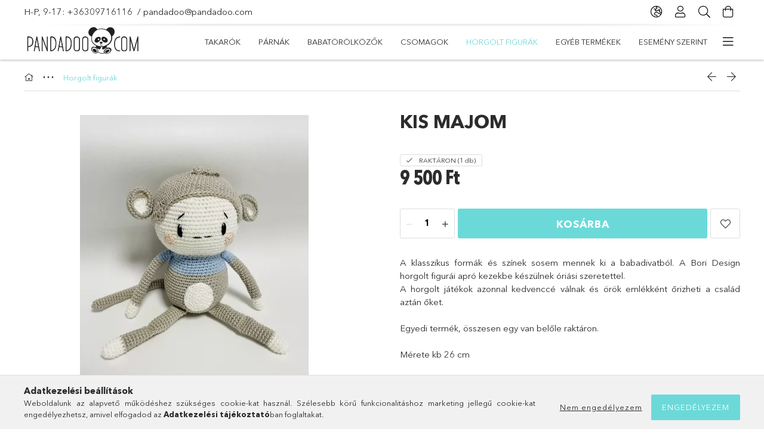

--- FILE ---
content_type: text/html; charset=UTF-8
request_url: https://pandadoo.com/Kis-majom
body_size: 20317
content:
<!DOCTYPE html>
<html lang="hu">
<head>
    <meta charset="utf-8">
<meta name="description" content="Kis majom, A klasszikus formák és színek sosem mennek ki a babadivatból. A Bori Design horgolt figurái apró kezekbe készülnek óriási szeretettel. A horgolt játé">
<meta name="robots" content="index, follow">
<meta http-equiv="X-UA-Compatible" content="IE=Edge">
<meta property="og:site_name" content="Pandadoo" />
<meta property="og:title" content="Kis majom - Névre szóló takaró babáknak, felnőtteknek - Pand">
<meta property="og:description" content="Kis majom, A klasszikus formák és színek sosem mennek ki a babadivatból. A Bori Design horgolt figurái apró kezekbe készülnek óriási szeretettel. A horgolt játé">
<meta property="og:type" content="product">
<meta property="og:url" content="https://pandadoo.com/Kis-majom">
<meta property="og:image" content="https://pandadoo.com/img/90500/H-kismajom/H-kismajom.webp">
<meta name="facebook-domain-verification" content="19s8vqez61nzjzajfhilhlm112xx8z">
<meta name="google-site-verification" content="W11hmfKbHXc9FZTowGEAKOdLyvV5MB4">
<meta name="theme-color" content="#6cd9d9">
<meta name="msapplication-TileColor" content="#6cd9d9">
<meta name="mobile-web-app-capable" content="yes">
<meta name="apple-mobile-web-app-capable" content="yes">
<meta name="MobileOptimized" content="320">
<meta name="HandheldFriendly" content="true">

<title>Kis majom - Névre szóló takaró babáknak, felnőtteknek - Pand</title>


<script>
var service_type="shop";
var shop_url_main="https://pandadoo.com";
var actual_lang="hu";
var money_len="0";
var money_thousend=" ";
var money_dec=",";
var shop_id=90500;
var unas_design_url="https:"+"/"+"/"+"pandadoo.com"+"/"+"!common_design"+"/"+"base"+"/"+"001801"+"/";
var unas_design_code='001801';
var unas_base_design_code='1800';
var unas_design_ver=4;
var unas_design_subver=5;
var unas_shop_url='https://pandadoo.com';
var responsive="yes";
var price_nullcut_disable=1;
var config_plus=new Array();
config_plus['product_tooltip']=1;
config_plus['cart_redirect']=1;
config_plus['money_type']='Ft';
config_plus['money_type_display']='Ft';
var lang_text=new Array();

var UNAS = UNAS || {};
UNAS.shop={"base_url":'https://pandadoo.com',"domain":'pandadoo.com',"username":'pandadoo.unas.hu',"id":90500,"lang":'hu',"currency_type":'Ft',"currency_code":'HUF',"currency_rate":'1',"currency_length":0,"base_currency_length":0,"canonical_url":'https://pandadoo.com/Kis-majom'};
UNAS.design={"code":'001801',"page":'product_details'};
UNAS.api_auth="c4f8699850c1c426afc4750798d405ea";
UNAS.customer={"email":'',"id":0,"group_id":0,"without_registration":0};
UNAS.shop["category_id"]="568639";
UNAS.shop["sku"]="H-kismajom";
UNAS.shop["product_id"]="612376292";
UNAS.shop["only_private_customer_can_purchase"] = true;
 

UNAS.text = {
    "button_overlay_close": `Bezár`,
    "popup_window": `Felugró ablak`,
    "list": `lista`,
    "updating_in_progress": `frissítés folyamatban`,
    "updated": `frissítve`,
    "is_opened": `megnyitva`,
    "is_closed": `bezárva`,
    "deleted": `törölve`,
    "consent_granted": `hozzájárulás megadva`,
    "consent_rejected": `hozzájárulás elutasítva`,
    "field_is_incorrect": `mező hibás`,
    "error_title": `Hiba!`,
    "product_variants": `termék változatok`,
    "product_added_to_cart": `A termék a kosárba került`,
    "product_added_to_cart_with_qty_problem": `A termékből csak [qty_added_to_cart] [qty_unit] került kosárba`,
    "product_removed_from_cart": `A termék törölve a kosárból`,
    "reg_title_name": `Név`,
    "reg_title_company_name": `Cégnév`,
    "number_of_items_in_cart": `Kosárban lévő tételek száma`,
    "cart_is_empty": `A kosár üres`,
    "cart_updated": `A kosár frissült`
};



UNAS.text["delete_from_favourites"]= `Törlés a kedvencek közül`;
UNAS.text["add_to_favourites"]= `Kedvencekhez`;


UNAS.text["private_customer_warning"] = `A webáruházban csak magánszemélyek vásárolhatnak.`;




window.lazySizesConfig=window.lazySizesConfig || {};
window.lazySizesConfig.loadMode=1;
window.lazySizesConfig.loadHidden=false;

window.dataLayer = window.dataLayer || [];
function gtag(){dataLayer.push(arguments)};
gtag('js', new Date());
</script>

<script src="https://pandadoo.com/!common_packages/jquery/jquery-3.2.1.js?mod_time=1690980617"></script>
<script src="https://pandadoo.com/!common_packages/jquery/plugins/migrate/migrate.js?mod_time=1690980618"></script>
<script src="https://pandadoo.com/!common_packages/jquery/plugins/tippy/popper-2.4.4.min.js?mod_time=1690980618"></script>
<script src="https://pandadoo.com/!common_packages/jquery/plugins/tippy/tippy-bundle.umd.min.js?mod_time=1690980618"></script>
<script src="https://pandadoo.com/!common_packages/jquery/plugins/autocomplete/autocomplete.js?mod_time=1751445028"></script>
<script src="https://pandadoo.com/!common_packages/jquery/plugins/tools/overlay/overlay.js?mod_time=1759904162"></script>
<script src="https://pandadoo.com/!common_packages/jquery/plugins/tools/toolbox/toolbox.expose.js?mod_time=1725517055"></script>
<script src="https://pandadoo.com/!common_packages/jquery/plugins/lazysizes/lazysizes.min.js?mod_time=1690980618"></script>
<script src="https://pandadoo.com/!common_packages/jquery/plugins/lazysizes/plugins/bgset/ls.bgset.min.js?mod_time=1753261540"></script>
<script src="https://pandadoo.com/!common_packages/jquery/own/shop_common/exploded/common.js?mod_time=1764831094"></script>
<script src="https://pandadoo.com/!common_packages/jquery/own/shop_common/exploded/common_overlay.js?mod_time=1759904162"></script>
<script src="https://pandadoo.com/!common_packages/jquery/own/shop_common/exploded/common_shop_popup.js?mod_time=1759904162"></script>
<script src="https://pandadoo.com/!common_packages/jquery/own/shop_common/exploded/page_product_details.js?mod_time=1751445028"></script>
<script src="https://pandadoo.com/!common_packages/jquery/own/shop_common/exploded/function_favourites.js?mod_time=1725525526"></script>
<script src="https://pandadoo.com/!common_packages/jquery/plugins/hoverintent/hoverintent.js?mod_time=1690980618"></script>
<script src="https://pandadoo.com/!common_packages/jquery/own/shop_tooltip/shop_tooltip.js?mod_time=1759904162"></script>
<script src="https://pandadoo.com/!common_packages/jquery/plugins/responsive_menu/responsive_menu-unas.js?mod_time=1690980618"></script>
<script src="https://pandadoo.com/!common_packages/jquery/plugins/slick/slick.min.js?mod_time=1690980618"></script>
<script src="https://pandadoo.com/!common_design/base/001800/main.js?mod_time=1752056245"></script>
<script src="https://pandadoo.com/!common_packages/jquery/plugins/photoswipe/photoswipe.min.js?mod_time=1690980618"></script>
<script src="https://pandadoo.com/!common_packages/jquery/plugins/photoswipe/photoswipe-ui-default.min.js?mod_time=1690980618"></script>

<link href="https://pandadoo.com/temp/shop_90500_0bedc332990cccea201386a3f9e186ee.css?mod_time=1768820909" rel="stylesheet" type="text/css">

<link href="https://pandadoo.com/Kis-majom" rel="canonical">
<link href="https://pandadoo.com/shop_ordered/90500/design_pic/favicon.ico" rel="shortcut icon">
<script>
        var google_consent=1;
    
        gtag('consent', 'default', {
           'ad_storage': 'denied',
           'ad_user_data': 'denied',
           'ad_personalization': 'denied',
           'analytics_storage': 'denied',
           'functionality_storage': 'denied',
           'personalization_storage': 'denied',
           'security_storage': 'granted'
        });

    
        gtag('consent', 'update', {
           'ad_storage': 'denied',
           'ad_user_data': 'denied',
           'ad_personalization': 'denied',
           'analytics_storage': 'denied',
           'functionality_storage': 'denied',
           'personalization_storage': 'denied',
           'security_storage': 'granted'
        });

        </script>
    <script async src="https://www.googletagmanager.com/gtag/js?id=UA-70035946-1"></script>    <script>
    gtag('config', 'UA-70035946-1');

          gtag('config', 'G-584F6YKWJH');
                </script>
        <script>
    var google_analytics=1;

                gtag('event', 'view_item', {
              "currency": "HUF",
              "value": '9500',
              "items": [
                  {
                      "item_id": "H-kismajom",
                      "item_name": "Kis majom",
                      "item_category": "Horgolt figurák",
                      "price": '9500'
                  }
              ],
              'non_interaction': true
            });
               </script>
       <script>
        var google_ads=1;

                gtag('event','remarketing', {
            'ecomm_pagetype': 'product',
            'ecomm_prodid': ["H-kismajom"],
            'ecomm_totalvalue': 9500        });
            </script>
        <!-- Google Tag Manager -->
    <script>(function(w,d,s,l,i){w[l]=w[l]||[];w[l].push({'gtm.start':
            new Date().getTime(),event:'gtm.js'});var f=d.getElementsByTagName(s)[0],
            j=d.createElement(s),dl=l!='dataLayer'?'&l='+l:'';j.async=true;j.src=
            'https://www.googletagmanager.com/gtm.js?id='+i+dl;f.parentNode.insertBefore(j,f);
        })(window,document,'script','dataLayer','GTM-PWFCZR5L');</script>
    <!-- End Google Tag Manager -->

    
    <script>
    var facebook_pixel=1;
    /* <![CDATA[ */
        !function(f,b,e,v,n,t,s){if(f.fbq)return;n=f.fbq=function(){n.callMethod?
            n.callMethod.apply(n,arguments):n.queue.push(arguments)};if(!f._fbq)f._fbq=n;
            n.push=n;n.loaded=!0;n.version='2.0';n.queue=[];t=b.createElement(e);t.async=!0;
            t.src=v;s=b.getElementsByTagName(e)[0];s.parentNode.insertBefore(t,s)}(window,
                document,'script','//connect.facebook.net/en_US/fbevents.js');

        fbq('init', '1654514681479000');
                fbq('track', 'PageView', {}, {eventID:'PageView.aW8FdZkEoJ85ZdhKDN7cvAAAHnM'});
        
        fbq('track', 'ViewContent', {
            content_name: 'Kis majom',
            content_category: 'Horgolt figurák',
            content_ids: ['H-kismajom'],
            contents: [{'id': 'H-kismajom', 'quantity': '1'}],
            content_type: 'product',
            value: 9500,
            currency: 'HUF'
        }, {eventID:'ViewContent.aW8FdZkEoJ85ZdhKDN7cvAAAHnM'});

        
        $(document).ready(function() {
            $(document).on("addToCart", function(event, product_array){
                facebook_event('AddToCart',{
					content_name: product_array.name,
					content_category: product_array.category,
					content_ids: [product_array.sku],
					contents: [{'id': product_array.sku, 'quantity': product_array.qty}],
					content_type: 'product',
					value: product_array.price,
					currency: 'HUF'
				}, {eventID:'AddToCart.' + product_array.event_id});
            });

            $(document).on("addToFavourites", function(event, product_array){
                facebook_event('AddToWishlist', {
                    content_ids: [product_array.sku],
                    content_type: 'product'
                }, {eventID:'AddToFavourites.' + product_array.event_id});
            });
        });

    /* ]]> */
    </script>


<!-- Smartlook tracking code -->
<script>
    window.smartlook||(function(d) {
        var o=smartlook=function(){ o.api.push(arguments)},h=d.getElementsByTagName('head')[0];
        var c=d.createElement('script');o.api=new Array();c.async=true;c.type='text/javascript';
        c.charset='utf-8';c.src='https://rec.smartlook.com/recorder.js';h.appendChild(c)
    })(document);
    smartlook('init', 'ef6897b5014ad1cf9f87cb3731b249dd06ddf29b');
</script>


<!-- MailChimp Script Code-->
<script id="mcjs">
    !function(c,h,i,m,p){
        m=c.createElement(h),p=c.getElementsByTagName(h)[0],m.async=1,m.src=i,p.parentNode.insertBefore(m,p)
    }
    (document,"script","https://chimpstatic.com/mcjs-connected/js/users/7397471f0925f2eea0a1b2a86/6f5c8a3a6e25c1de932cdf9ba.js");
</script>

    <meta content="width=device-width, initial-scale=1.0" name="viewport">
	<link rel="preload" href="https://pandadoo.com/!common_design/own/fonts/1800/customicons/custom-icons.woff2" as="font" type="font/woff2" crossorigin>
	<link rel="preload" href="https://pandadoo.com/!common_design/own/fonts/1800/customicons/custom-icons.woff" as="font" type="font/woff" crossorigin>
	<link rel="preload" href="https://pandadoo.com/!common_design/own/fonts/avenirnext/AvenirNextCyr-Bold.woff2" as="font" type="font/woff2" crossorigin>
	<link rel="preload" href="https://pandadoo.com/!common_design/own/fonts/avenirnext/AvenirNextCyr-Regular.woff2" as="font" type="font/woff2" crossorigin>
	<link rel="preload" href="https://pandadoo.com/!common_design/own/fonts/avenirnext/AvenirNextLTPro-BoldCn.woff2" as="font" type="font/woff2" crossorigin>
	<link rel="preload" href="https://pandadoo.com/!common_design/own/fonts/avenirnext/AvenirNextLTPro-Cn.woff2" as="font" type="font/woff2" crossorigin>

    
    

    
    
    


            <style>
                                    .banner_start_big-wrapper:not(.inited) > .slider-pro {position:absolute;top:0;left:50%;transform:translateX(-50%);}
                .banner_start_big-wrapper:not(.inited) {padding-top: calc(31.25% + 40px);}
                 @media (max-width: 991.98px){ .banner_start_big-wrapper:not(.inited) { padding-top: calc(50% + 40px);}}                  @media (max-width: 767.98px){ .banner_start_big-wrapper:not(.inited) { padding-top: calc(78.125% + 40px);}}                  @media (max-width: 575.98px){ .banner_start_big-wrapper:not(.inited) { padding-top: calc(72.9166666667% + 40px);}}                 @media (min-width: 1921px){ .banner_start_big-wrapper:not(.inited) > .slider-pro { position: static;transform:none;top:unset;left:unset; } .banner_start_big-wrapper:not(.inited) { padding-top:0;} }
                            </style>
    
    
    
    
    
    
    
    
    
    
    
    
    



            <style>
                                                                                                                                                                                </style>
    
    
</head>

<body class='design_ver4 design_subver1 design_subver2 design_subver3 design_subver4 design_subver5' id="ud_shop_artdet">
    <!-- Google Tag Manager (noscript) -->
    <noscript><iframe src="https://www.googletagmanager.com/ns.html?id=GTM-PWFCZR5L"
                      height="0" width="0" style="display:none;visibility:hidden"></iframe></noscript>
    <!-- End Google Tag Manager (noscript) -->
        <div id="fb-root"></div>
    <script>
        window.fbAsyncInit = function() {
            FB.init({
                xfbml            : true,
                version          : 'v22.0'
            });
        };
    </script>
    <script async defer crossorigin="anonymous" src="https://connect.facebook.net/hu_HU/sdk.js"></script>
    <div id="image_to_cart" style="display:none; position:absolute; z-index:100000;"></div>
<div class="overlay_common overlay_warning" id="overlay_cart_add"></div>
<script>$(document).ready(function(){ overlay_init("cart_add",{"onBeforeLoad":false}); });</script>
<div id="overlay_login_outer"></div>	
	<script>
	$(document).ready(function(){
	    var login_redir_init="";

		$("#overlay_login_outer").overlay({
			onBeforeLoad: function() {
                var login_redir_temp=login_redir_init;
                if (login_redir_act!="") {
                    login_redir_temp=login_redir_act;
                    login_redir_act="";
                }

									$.ajax({
						type: "GET",
						async: true,
						url: "https://pandadoo.com/shop_ajax/ajax_popup_login.php",
						data: {
							shop_id:"90500",
							lang_master:"hu",
                            login_redir:login_redir_temp,
							explicit:"ok",
							get_ajax:"1"
						},
						success: function(data){
							$("#overlay_login_outer").html(data);
							if (unas_design_ver >= 5) $("#overlay_login_outer").modal('show');
							$('#overlay_login1 input[name=shop_pass_login]').keypress(function(e) {
								var code = e.keyCode ? e.keyCode : e.which;
								if(code.toString() == 13) {		
									document.form_login_overlay.submit();		
								}	
							});	
						}
					});
								},
			top: 50,
			mask: {
	color: "#000000",
	loadSpeed: 200,
	maskId: "exposeMaskOverlay",
	opacity: 0.7
},
			closeOnClick: (config_plus['overlay_close_on_click_forced'] === 1),
			onClose: function(event, overlayIndex) {
				$("#login_redir").val("");
			},
			load: false
		});
		
			});
	function overlay_login() {
		$(document).ready(function(){
			$("#overlay_login_outer").overlay().load();
		});
	}
	function overlay_login_remind() {
        if (unas_design_ver >= 5) {
            $("#overlay_remind").overlay().load();
        } else {
            $(document).ready(function () {
                $("#overlay_login_outer").overlay().close();
                setTimeout('$("#overlay_remind").overlay().load();', 250);
            });
        }
	}

    var login_redir_act="";
    function overlay_login_redir(redir) {
        login_redir_act=redir;
        $("#overlay_login_outer").overlay().load();
    }
	</script>  
	<div class="overlay_common overlay_info" id="overlay_remind"></div>
<script>$(document).ready(function(){ overlay_init("remind",[]); });</script>

	<script>
    	function overlay_login_error_remind() {
		$(document).ready(function(){
			load_login=0;
			$("#overlay_error").overlay().close();
			setTimeout('$("#overlay_remind").overlay().load();', 250);	
		});
	}
	</script>  
	<div class="overlay_common overlay_info" id="overlay_newsletter"></div>
<script>$(document).ready(function(){ overlay_init("newsletter",[]); });</script>

<script>
function overlay_newsletter() {
    $(document).ready(function(){
        $("#overlay_newsletter").overlay().load();
    });
}
</script>
<div class="overlay_common overlay_error" id="overlay_script"></div>
<script>$(document).ready(function(){ overlay_init("script",[]); });</script>
<style> .grecaptcha-badge { display: none !important; } </style>     <script>
    $(document).ready(function() {
        $.ajax({
            type: "GET",
            url: "https://pandadoo.com/shop_ajax/ajax_stat.php",
            data: {master_shop_id:"90500",get_ajax:"1"}
        });
    });
    </script>
    

<div id="container" class="page_shop_artdet_H_kismajom w-100 overflow-hidden layout--product-details">

    <header class="header bg-white js-header">
        <div class="container">
            <div class="header__inner d-flex d-lg-block align-items-center flex-wrap">
                <div class="header-top-mobile d-lg-none w-100 position-relative">
                    


    <div class="js-element header_banner py-2 text-center font-s" data-element-name="header_banner">
                    <div>H-P, 9-17: <a href="tel:+36309716116">+36309716116</a>  / <a href="mailto:pandadoo@pandadoo.com">pandadoo@pandadoo.com</a></div>
            </div>

                </div>
                <div class="header-top order-2 order-lg-0 ml-auto ml-lg-0 py-2 py-lg-0">
                    <div class="header-top__inner d-flex align-items-center position-relative">
                        <div class="header-top__left-side order-1 d-none d-lg-block">
                            


    <div class="js-element header_banner " data-element-name="header_banner">
                    <div>H-P, 9-17: <a href="tel:+36309716116">+36309716116</a>  / <a href="mailto:pandadoo@pandadoo.com">pandadoo@pandadoo.com</a></div>
            </div>

                        </div>
                        <div class="header-top__right-side d-flex order-2 position-relative ml-auto">
                            <div class="cat-box--mobile js-dropdown-container">
                                <button class="cat-box__btn cat-box__btn--mobile js-dropdown--btn dropdown--btn d-lg-none" aria-label="Kategóriák">
                                    <span class="cat-box__btn-icon icon--hamburger"></span>
                                </button>
                                <div class="dropdown--content dropdown--content-r js-dropdown--content p-0">
                                    <div class="cat-box--mobile d-block h-100">
                                        <div id="responsive_cat_menu"><div id="responsive_cat_menu_content"><script>var responsive_menu='$(\'#responsive_cat_menu ul\').responsive_menu({ajax_type: "GET",ajax_param_str: "cat_key|aktcat",ajax_url: "https://pandadoo.com/shop_ajax/ajax_box_cat.php",ajax_data: "master_shop_id=90500&lang_master=hu&get_ajax=1&type=responsive_call&box_var_name=shop_cat&box_var_already=no&box_var_responsive=yes&box_var_section=content&box_var_highlight=yes&box_var_type=normal&box_var_multilevel_id=responsive_cat_menu",menu_id: "responsive_cat_menu"});'; </script><div class="responsive_menu"><div class="responsive_menu_nav"><div class="responsive_menu_navtop"><div class="responsive_menu_back "></div><div class="responsive_menu_title ">&nbsp;</div><div class="responsive_menu_close "></div></div><div class="responsive_menu_navbottom"></div></div><div class="responsive_menu_content"><ul style="display:none;"><li><div class="next_level_arrow"></div><span class="ajax_param">373868|568639</span><a href="https://pandadoo.com/takarok" class="text_small has_child resp_clickable" onclick="return false;">Takarók</a></li><li><div class="next_level_arrow"></div><span class="ajax_param">785532|568639</span><a href="https://pandadoo.com/parnak" class="text_small has_child resp_clickable" onclick="return false;">Párnák</a></li><li><span class="ajax_param">786899|568639</span><a href="https://pandadoo.com/babatorolkozok" class="text_small resp_clickable" onclick="return false;">Babatörölközők</a></li><li><span class="ajax_param">328980|568639</span><a href="https://pandadoo.com/csomagok" class="text_small resp_clickable" onclick="return false;">Csomagok</a></li><li class="active_menu"><span class="ajax_param">568639|568639</span><a href="https://pandadoo.com/horgoltfigurak" class="text_small resp_clickable" onclick="return false;">Horgolt figurák</a></li><li><div class="next_level_arrow"></div><span class="ajax_param">864464|568639</span><a href="https://pandadoo.com/sct/864464/Egyeb-termekek" class="text_small has_child resp_clickable" onclick="return false;">Egyéb termékek</a></li><li><div class="next_level_arrow"></div><span class="ajax_param">785057|568639</span><a href="https://pandadoo.com/sct/785057/Esemeny-szerint" class="text_small has_child resp_clickable" onclick="return false;">Esemény szerint</a></li><li class="responsive_menu_item_page"><span class="ajax_param">9999999183535|0</span><a href="https://pandadoo.com/letoltheto_tartalmak" class="text_small responsive_menu_page resp_clickable" onclick="return false;" target="_top">Letölthető foglalkoztatók</a></li></ul></div></div></div></div>
                                    </div>
                                </div>
                            </div>
                            <div class="lang-and-cur-col js-lang-and-cur js-dropdown-container">
                                <button class="lang-and-cur__btn js-dropdown--btn dropdown--btn" aria-label="Nyelv váltás Pénznem váltás">
                                    <span class="lang-and-cur__btn-icon icon--globe"></span>
                                </button>
                                <div class="lang-and-cur__dropdown dropdown--content dropdown--content-r js-dropdown--content">
                                    <div class="lang-and-cur__btn-close d-lg-none dropdown--btn-close js-dropdown--btn-close"></div>
                                    <div class="lang">
                                        <div class="lang__content"></div>
                                    </div>
                                    <div class="line-separator mt-2 d-none"></div>
                                    <div class="currency">
                                        <div class="currency__content"><form action="https://pandadoo.com/shop_moneychange.php" name="form_moneychange" method="post"><input name="file_back" type="hidden" value="/Kis-majom">
    <div class="currency-item font-s">
        <input class="currency__radio" id="-1" type="radio" name="session_money_select" value="-1"  checked>
        <label class="currency__label" for="-1">Ft (HUF)</label>
    </div>
            <div class="currency-item font-s">
            <input class="currency__radio" id="0" onclick="document.form_moneychange.submit();" type="radio" name="session_money_select" value="0" >
            <label class="currency__label" for="0">EUR - €</label>
        </div>
    </form></div>
                                    </div>
                                </div>
                            </div>
                                <div class="profile-col js-dropdown-container">
        <button class="profile__btn js-profile-btn js-dropdown--btn dropdown--btn" id="profile__btn" data-orders="https://pandadoo.com/shop_order_track.php" aria-label="Profil">
            <span class="profile__btn-icon icon--head"></span>
        </button>
                    <div class="profile__dropdown dropdown--content dropdown--content-r js-dropdown--content d-xl-block">
                <div class="profile__btn-close icon--close btn btn--square btn-link d-lg-none dropdown--btn-close js-dropdown--btn-close"></div>
                <div class="login-box__loggedout-container">
                    <form name="form_login" action="https://pandadoo.com/shop_logincheck.php" method="post"><input name="file_back" type="hidden" value="/Kis-majom"><input type="hidden" name="login_redir" value="" id="login_redir">
                        <div class="login-box__form-inner">
                            <div class="login-box__input-field form-label-group">
                                <input name="shop_user_login" id="shop_user_login" aria-label="Email" placeholder='Email' type="email" autocomplete="email"                                       maxlength="100" class="form-control mb-1" spellcheck="false" autocapitalize="off" required
                                >
                                <label for="shop_user_login">Email</label>
                            </div>
                            <div class="login-box__input-field form-label-group">
                                <input name="shop_pass_login" id="shop_pass_login" aria-label="Jelszó" placeholder="Jelszó"
                                       type="password" maxlength="100" class="form-control mb-1"
                                       spellcheck="false" autocomplete="current-password" autocapitalize="off" required
                                >
                                <label for="shop_pass_login">Jelszó</label>
                            </div>
                            <button class="btn btn-primary btn-block">Belép</button>
                        </div>
                        <div class="btn-wrap">
                            <button type="button" class="login-box__remind-btn btn btn-link px-0 py-1 text-primary" onclick="overlay_login_remind()">Elfelejtettem a jelszavamat</button>
                        </div>
                    </form>

                    <div class="line-separator"></div>

                    <div class="login-box__other-buttons">
                        <div class="btn-wrap">
                            <a class="login-box__reg-btn btn btn-link py-2 pl-4" href="https://pandadoo.com/shop_reg.php?no_reg=0">Regisztráció</a>
                        </div>
                                                                    </div>
                </div>
            </div>
            </div>

                            <div class="search-col js-dropdown-container browser-is-chrome">
    <button class="search__btn js-search-btn js-dropdown--btn dropdown--btn" id="search__btn" aria-label="Keresés">
        <span class="search__btn-icon icon--search"></span>
    </button>
    <div class="search__dropdown dropdown--content js-dropdown--content dropdown--content-r d-xl-block">
        <div class="search__btn-close icon--close btn btn--square btn-link d-lg-none dropdown--btn-close js-dropdown--btn-close"></div>
        <div id="box_search_content" class="position-relative">
            <form name="form_include_search" id="form_include_search" action="https://pandadoo.com/shop_search.php" method="get">
            <div class="input-group form-label-group mb-0">
                <input data-stay-visible-breakpoint="992" name="search" id="box_search_input" value="" pattern=".{3,100}"
                       placeholder="Keresés" title="Hosszabb kereső kifejezést írj be!" type="text" maxlength="100" class="ac_input form-control js-search-input"
                       autocomplete="off" required                >
                <label for="box_search_input">Keresés</label>
                <div class="search-box__search-btn-outer input-group-append" title="Keresés">
                    <button class='search-btn btn btn-primary rounded border-primary text-center icon--search' aria-label="Keresés"></button>
                </div>
                <div class="search__loading">
                    <div class="loading-spinner--small"></div>
                </div>
            </div>
            <div class="search-box__mask"></div>
            </form>
            <div class="ac_results"></div>
        </div>
    </div>
</div>

                                                        <div class="cart-box-col flex-y-center">
                                <div class='cart-box flex-y-center js-dropdown-container'>
                                    <button class="cart-box__btn js-dropdown--btn dropdown--btn" aria-label="Kosár megtekintése">
                                        <span class="cart-box__btn-icon icon--cart">
                                                         <div id='box_cart_content' class='cart-box'>                    </div>    
                                        </span>
                                    </button>

                                    <div class="dropdown--content dropdown--content-r js-dropdown--content cart-box__dropdown js-cart-box__dropdown bg-white drop-shadow p-lg-4">
                                        <div class="cart-box__btn-close d-lg-none dropdown--btn-close js-dropdown--btn-close"></div>
                                        <div id="box_cart_content2" class="h-100">
                                            <div class="loading-spinner-wrapper text-center">
                                                <div class="loading-spinner--small" style="width:30px;height:30px;vertical-align:middle;"></div>
                                            </div>
                                            <script>
                                                $(document).ready(function(){
                                                    $('.cart-box__btn').click(function(){
                                                        let $this_btn = $(this);
                                                        const $box_cart_2 = $("#box_cart_content2");

                                                        if (!$this_btn.hasClass('ajax-loading') && !$this_btn.hasClass('is-loaded')) {
                                                            $.ajax({
                                                                type: "GET",
                                                                async: true,
                                                                url: "https://pandadoo.com/shop_ajax/ajax_box_cart.php?get_ajax=1&lang_master=hu&cart_num=2",
                                                                beforeSend:function(){
                                                                    $this_btn.addClass('ajax-loading');
                                                                    $box_cart_2.addClass('ajax-loading');
                                                                },
                                                                success: function (data) {
                                                                    $box_cart_2.html(data).removeClass('ajax-loading').addClass("is-loaded");
                                                                    $this_btn.removeClass('ajax-loading').addClass("is-loaded is-active");
                                                                }
                                                            });
                                                        }
                                                    });
                                                });
                                            </script>
                                            
                                        </div>
                                        <div class="loading-spinner"></div>
                                    </div>
                                </div>
                            </div>
                                                    </div>
                    </div>
                </div>
                <div class="header-bottom py-2 position-relative">
                    <div class="d-flex no-gutters align-items-center position-relative">
                        <div class="col-auto header-bottom__left-side">
                            



<div id="header_logo_img" class="js-element logo" data-element-name="header_logo">
                        <a href="https://pandadoo.com/">            <picture>
                                <source width="200" height="50" media="(max-width: 575.98px)"
                         srcset="https://pandadoo.com/!common_design/custom/pandadoo.unas.hu/element/layout_hu_header_logo-200x50_1_default.png?time=1613056161 1x, https://pandadoo.com/!common_design/custom/pandadoo.unas.hu/element/layout_hu_header_logo-200x50_1_default_retina.png?time=1613056161 2x"
                >
                                                <source width="200" height="50" media="(max-width: 767.98px)"
                         srcset="https://pandadoo.com/!common_design/custom/pandadoo.unas.hu/element/layout_hu_header_logo-200x50_1_default.png?time=1613056161 1x, https://pandadoo.com/!common_design/custom/pandadoo.unas.hu/element/layout_hu_header_logo-200x50_1_default_retina.png?time=1613056161 2x"
                >
                                                <source width="200" height="50" media="(max-width: 991.98px)"
                        srcset="https://pandadoo.com/!common_design/custom/pandadoo.unas.hu/element/layout_hu_header_logo-200x50_1_default.png?time=1613056161 1x, https://pandadoo.com/!common_design/custom/pandadoo.unas.hu/element/layout_hu_header_logo-200x50_1_default_retina.png?time=1613056161 2x"
                >
                                <source media="(min-width: 992px)"
                        srcset="https://pandadoo.com/!common_design/custom/pandadoo.unas.hu/element/layout_hu_header_logo-200x50_1_default.png?time=1613056161 1x, https://pandadoo.com/!common_design/custom/pandadoo.unas.hu/element/layout_hu_header_logo-200x50_1_default_retina.png?time=1613056161 2x">
                <img width="200" height="50" class="element__img" src="https://pandadoo.com/!common_design/custom/pandadoo.unas.hu/element/layout_hu_header_logo-200x50_1_default.png?time=1613056161"
                     srcset="https://pandadoo.com/!common_design/custom/pandadoo.unas.hu/element/layout_hu_header_logo-200x50_1_default.png?time=1613056161 1x, https://pandadoo.com/!common_design/custom/pandadoo.unas.hu/element/layout_hu_header_logo-200x50_1_default_retina.png?time=1613056161 2x"
                     alt="Pandadoo"
                >
            </picture>
            </a>            </div>

                        </div>
                        <div class="col header-bottom__right-side">
                            <div class="header-menus--desktop d-flex align-items-center no-gutters">
                                <div class="col position-static">
                                    <ul class='header-menus d-flex justify-content-end'>
                                            <li class='cat-menu has-child js-cat-menu-373868' data-level="0" data-id="373868">
		<a class='cat-menu__name' href='https://pandadoo.com/takarok' >
			Takarók
		</a>
                    <div class="cat-menu__dropdown ">
				<ul class="cat-menus-level-1 row gutters-5">
					



    <li class="cat-menu mb-5 js-cat-menu-124710" data-level="1" data-id="124710">
                <a href="https://pandadoo.com/Babatakarok" title="Babatakarók" >
            <div class="cat-menu__img-wrapper mb-2">
                <div class="cat-menu__img-wrapper-inner position-relative">
                    <img class="cat-menu__img lazyload product-img" src="https://pandadoo.com/main_pic/space.gif"
                         data-src="https://pandadoo.com/img/90500/catpic_124710/185x132/124710.webp?time=1589195650" data-srcset="https://pandadoo.com/img/90500/catpic_124710/370x264/124710.webp?time=1589195650 2x" alt="Babatakarók" title="Babatakarók">
                    <div class="loading-spinner"></div>
                </div>
            </div>
        </a>
        <a class="cat-menu__name line-clamp--2-12" href="https://pandadoo.com/Babatakarok" >
            Babatakarók
        </a>
        


    <div class="cat-menu mt-3 font-s">
                    <a class="cat-menu__name js-cat-menu-252083" href="https://pandadoo.com/spl/252083/Osszes-babatakaro" data-level="2" data-id="252083" >Összes babatakaró</a>
                    <a class="cat-menu__name js-cat-menu-930876" href="https://pandadoo.com/spl/930876/Fenykepes-babatakarok" data-level="2" data-id="930876" >Fényképes babatakarók</a>
                    <a class="cat-menu__name js-cat-menu-343702" href="https://pandadoo.com/spl/343702/Fenykep-nelkuli-babatakarok" data-level="2" data-id="343702" >Fénykép nélküli babatakarók</a>
                    <a class="cat-menu__name js-cat-menu-654226" href="https://pandadoo.com/spl/654226/Szulinapos-babatakarok" data-level="2" data-id="654226" >Szülinapos babatakarók</a>
                    </div>
    </li>
    <li class="cat-menu mb-5 js-cat-menu-578374" data-level="1" data-id="578374">
                <a href="https://pandadoo.com/gyerektakarok" title="Gyerektakarók" >
            <div class="cat-menu__img-wrapper mb-2">
                <div class="cat-menu__img-wrapper-inner position-relative">
                    <img class="cat-menu__img lazyload product-img" src="https://pandadoo.com/main_pic/space.gif"
                         data-src="https://pandadoo.com/img/90500/catpic_578374/185x132/578374.webp?time=1632635562" data-srcset="https://pandadoo.com/img/90500/catpic_578374/370x264/578374.webp?time=1632635562 2x" alt="Gyerektakarók" title="Gyerektakarók">
                    <div class="loading-spinner"></div>
                </div>
            </div>
        </a>
        <a class="cat-menu__name line-clamp--2-12" href="https://pandadoo.com/gyerektakarok" >
            Gyerektakarók
        </a>
        


    <div class="cat-menu mt-3 font-s">
                    <a class="cat-menu__name js-cat-menu-656891" href="https://pandadoo.com/spl/656891/Osszes-gyerektakaro" data-level="2" data-id="656891" >Összes gyerektakaró</a>
                    <a class="cat-menu__name js-cat-menu-837364" href="https://pandadoo.com/Fenykepes-gyerektakarok" data-level="2" data-id="837364" >Fényképes gyerektakarók</a>
                    <a class="cat-menu__name js-cat-menu-482140" href="https://pandadoo.com/spl/482140/Fenykep-nelkuli-gyerektakarok" data-level="2" data-id="482140" >Fénykép nélküli gyerektakarók</a>
                    </div>
    </li>
    <li class="cat-menu mb-5 js-cat-menu-600371" data-level="1" data-id="600371">
                <a href="https://pandadoo.com/felnott_takarok" title="Felnőtt-takarók" >
            <div class="cat-menu__img-wrapper mb-2">
                <div class="cat-menu__img-wrapper-inner position-relative">
                    <img class="cat-menu__img lazyload product-img" src="https://pandadoo.com/main_pic/space.gif"
                         data-src="https://pandadoo.com/img/90500/catpic_600371/185x132/600371.webp?time=1635791725" data-srcset="https://pandadoo.com/img/90500/catpic_600371/370x264/600371.webp?time=1635791725 2x" alt="Felnőtt-takarók" title="Felnőtt-takarók">
                    <div class="loading-spinner"></div>
                </div>
            </div>
        </a>
        <a class="cat-menu__name line-clamp--2-12" href="https://pandadoo.com/felnott_takarok" >
            Felnőtt-takarók
        </a>
        


    <div class="cat-menu mt-3 font-s">
                    <a class="cat-menu__name js-cat-menu-305306" href="https://pandadoo.com/spl/305306/Osszes-felnott-takaro" data-level="2" data-id="305306" >Összes felnőtt-takaró</a>
                    <a class="cat-menu__name js-cat-menu-701887" href="https://pandadoo.com/spl/701887/Fenykepes-felnott-takarok" data-level="2" data-id="701887" >Fényképes felnőtt-takarók</a>
                    <a class="cat-menu__name js-cat-menu-195047" href="https://pandadoo.com/spl/195047/Fenykep-nelkuli-takarok" data-level="2" data-id="195047" >Fénykép nélküli  takarók</a>
                    </div>
    </li>

				</ul>
				            </div>
            </li>
    <li class='cat-menu has-child js-cat-menu-785532' data-level="0" data-id="785532">
		<a class='cat-menu__name' href='https://pandadoo.com/parnak' >
			Párnák
		</a>
                    <div class="cat-menu__dropdown ">
				<ul class="cat-menus-level-1 row gutters-5">
					



    <li class="cat-menu mb-5 js-cat-menu-463609" data-level="1" data-id="463609">
                <a href="https://pandadoo.com/spl/463609/Osszes-parna" title="Összes párna" >
            <div class="cat-menu__img-wrapper mb-2">
                <div class="cat-menu__img-wrapper-inner position-relative">
                    <img class="cat-menu__img lazyload product-img" src="https://pandadoo.com/main_pic/space.gif"
                         data-src="https://pandadoo.com/img/90500/catpic_463609/185x132/463609.webp?time=1589195650" data-srcset="https://pandadoo.com/img/90500/catpic_463609/370x264/463609.webp?time=1589195650 2x" alt="Összes párna" title="Összes párna">
                    <div class="loading-spinner"></div>
                </div>
            </div>
        </a>
        <a class="cat-menu__name line-clamp--2-12" href="https://pandadoo.com/spl/463609/Osszes-parna" >
            Összes párna
        </a>
            </li>
    <li class="cat-menu mb-5 js-cat-menu-417377" data-level="1" data-id="417377">
                <a href="https://pandadoo.com/spl/417377/Szuletesi-adatos-parnak" title="Születési adatos párnák" >
            <div class="cat-menu__img-wrapper mb-2">
                <div class="cat-menu__img-wrapper-inner position-relative">
                    <img class="cat-menu__img lazyload product-img" src="https://pandadoo.com/main_pic/space.gif"
                         data-src="https://pandadoo.com/img/90500/catpic_417377/185x132/417377.webp?time=1589195650" data-srcset="https://pandadoo.com/img/90500/catpic_417377/370x264/417377.webp?time=1589195650 2x" alt="Születési adatos párnák" title="Születési adatos párnák">
                    <div class="loading-spinner"></div>
                </div>
            </div>
        </a>
        <a class="cat-menu__name line-clamp--2-12" href="https://pandadoo.com/spl/417377/Szuletesi-adatos-parnak" >
            Születési adatos párnák
        </a>
            </li>

				</ul>
				            </div>
            </li>
    <li class='cat-menu js-cat-menu-786899' data-level="0" data-id="786899">
		<a class='cat-menu__name' href='https://pandadoo.com/babatorolkozok' >
			Babatörölközők
		</a>
            </li>
    <li class='cat-menu js-cat-menu-328980' data-level="0" data-id="328980">
		<a class='cat-menu__name' href='https://pandadoo.com/csomagok' >
			Csomagok
		</a>
            </li>
    <li class='cat-menu js-cat-menu-568639' data-level="0" data-id="568639">
		<a class='cat-menu__name' href='https://pandadoo.com/horgoltfigurak' >
			Horgolt figurák
		</a>
            </li>
    <li class='cat-menu has-child js-cat-menu-864464' data-level="0" data-id="864464">
		<a class='cat-menu__name' href='https://pandadoo.com/sct/864464/Egyeb-termekek' >
			Egyéb termékek
		</a>
                    <div class="cat-menu__dropdown ">
				<ul class="cat-menus-level-1 row gutters-5">
					



    <li class="cat-menu mb-5 js-cat-menu-710202" data-level="1" data-id="710202">
                <a href="https://pandadoo.com/sapik" title="Sapik" >
            <div class="cat-menu__img-wrapper mb-2">
                <div class="cat-menu__img-wrapper-inner position-relative">
                    <img class="cat-menu__img lazyload product-img" src="https://pandadoo.com/main_pic/space.gif"
                         data-src="https://pandadoo.com/img/90500/catpic_710202/185x132/710202.webp?time=1589195650" data-srcset="https://pandadoo.com/img/90500/catpic_710202/370x264/710202.webp?time=1589195650 2x" alt="Sapik" title="Sapik">
                    <div class="loading-spinner"></div>
                </div>
            </div>
        </a>
        <a class="cat-menu__name line-clamp--2-12" href="https://pandadoo.com/sapik" >
            Sapik
        </a>
            </li>
    <li class="cat-menu mb-5 js-cat-menu-626516" data-level="1" data-id="626516">
                <a href="https://pandadoo.com/matrica" title="Matricák" >
            <div class="cat-menu__img-wrapper mb-2">
                <div class="cat-menu__img-wrapper-inner position-relative">
                    <img class="cat-menu__img lazyload product-img" src="https://pandadoo.com/main_pic/space.gif"
                         data-src="https://pandadoo.com/img/90500/catpic_626516/185x132/626516.webp?time=1618578871" data-srcset="https://pandadoo.com/img/90500/catpic_626516/370x264/626516.webp?time=1618578871 2x" alt="Matricák" title="Matricák">
                    <div class="loading-spinner"></div>
                </div>
            </div>
        </a>
        <a class="cat-menu__name line-clamp--2-12" href="https://pandadoo.com/matrica" >
            Matricák
        </a>
        


    <div class="cat-menu mt-3 font-s">
                    <a class="cat-menu__name js-cat-menu-749727" href="https://pandadoo.com/nevtabla_matricak" data-level="2" data-id="749727" >Névtábla matricák</a>
                    <a class="cat-menu__name js-cat-menu-868534" href="https://pandadoo.com/matricak" data-level="2" data-id="868534" >Magasságmérő matricák</a>
                    </div>
    </li>
    <li class="cat-menu mb-5 js-cat-menu-574329" data-level="1" data-id="574329">
                <a href="https://pandadoo.com/neves-tornazsakok" title="Tornazsákok" >
            <div class="cat-menu__img-wrapper mb-2">
                <div class="cat-menu__img-wrapper-inner position-relative">
                    <img class="cat-menu__img lazyload product-img" src="https://pandadoo.com/main_pic/space.gif"
                         data-src="https://pandadoo.com/img/90500/catpic_574329/185x132/574329.webp?time=1589195650" data-srcset="https://pandadoo.com/img/90500/catpic_574329/370x264/574329.webp?time=1589195650 2x" alt="Tornazsákok" title="Tornazsákok">
                    <div class="loading-spinner"></div>
                </div>
            </div>
        </a>
        <a class="cat-menu__name line-clamp--2-12" href="https://pandadoo.com/neves-tornazsakok" >
            Tornazsákok
        </a>
            </li>
    <li class="cat-menu mb-5 js-cat-menu-595602" data-level="1" data-id="595602">
                <a href="https://pandadoo.com/Tolltartok" title="Tolltartók" >
            <div class="cat-menu__img-wrapper mb-2">
                <div class="cat-menu__img-wrapper-inner position-relative">
                    <img class="cat-menu__img lazyload product-img" src="https://pandadoo.com/main_pic/space.gif"
                         data-src="https://pandadoo.com/img/90500/catpic_595602/185x132/595602.webp?time=1589195650" data-srcset="https://pandadoo.com/img/90500/catpic_595602/370x264/595602.webp?time=1589195650 2x" alt="Tolltartók" title="Tolltartók">
                    <div class="loading-spinner"></div>
                </div>
            </div>
        </a>
        <a class="cat-menu__name line-clamp--2-12" href="https://pandadoo.com/Tolltartok" >
            Tolltartók
        </a>
            </li>

				</ul>
				            </div>
            </li>
    <li class='cat-menu has-child js-cat-menu-785057' data-level="0" data-id="785057">
		<a class='cat-menu__name' href='https://pandadoo.com/sct/785057/Esemeny-szerint' >
			Esemény szerint
		</a>
                    <div class="cat-menu__dropdown ">
				<ul class="cat-menus-level-1 row gutters-5">
					



    <li class="cat-menu mb-5 js-cat-menu-643516" data-level="1" data-id="643516">
                <a href="https://pandadoo.com/Eskuvo" title="Esküvő" >
            <div class="cat-menu__img-wrapper mb-2">
                <div class="cat-menu__img-wrapper-inner position-relative">
                    <img class="cat-menu__img lazyload product-img" src="https://pandadoo.com/main_pic/space.gif"
                         data-src="https://pandadoo.com/img/90500/catpic_643516/185x132/643516.webp?time=1589195650" data-srcset="https://pandadoo.com/img/90500/catpic_643516/370x264/643516.webp?time=1589195650 2x" alt="Esküvő" title="Esküvő">
                    <div class="loading-spinner"></div>
                </div>
            </div>
        </a>
        <a class="cat-menu__name line-clamp--2-12" href="https://pandadoo.com/Eskuvo" >
            Esküvő
        </a>
            </li>
    <li class="cat-menu mb-5 js-cat-menu-526265" data-level="1" data-id="526265">
                <a href="https://pandadoo.com/spl/526265/Szuletes-es-keresztelo" title="Születés és keresztelő" >
            <div class="cat-menu__img-wrapper mb-2">
                <div class="cat-menu__img-wrapper-inner position-relative">
                    <img class="cat-menu__img lazyload product-img" src="https://pandadoo.com/main_pic/space.gif"
                         data-src="https://pandadoo.com/img/90500/catpic_526265/185x132/526265.webp?time=1589195650" data-srcset="https://pandadoo.com/img/90500/catpic_526265/370x264/526265.webp?time=1589195650 2x" alt="Születés és keresztelő" title="Születés és keresztelő">
                    <div class="loading-spinner"></div>
                </div>
            </div>
        </a>
        <a class="cat-menu__name line-clamp--2-12" href="https://pandadoo.com/spl/526265/Szuletes-es-keresztelo" >
            Születés és keresztelő
        </a>
            </li>
    <li class="cat-menu mb-5 js-cat-menu-389584" data-level="1" data-id="389584">
                <a href="https://pandadoo.com/spl/389584/Szuletesnap" title="Születésnap" >
            <div class="cat-menu__img-wrapper mb-2">
                <div class="cat-menu__img-wrapper-inner position-relative">
                    <img class="cat-menu__img lazyload product-img" src="https://pandadoo.com/main_pic/space.gif"
                         data-src="https://pandadoo.com/img/90500/catpic_389584/185x132/389584.webp?time=1589195650" data-srcset="https://pandadoo.com/img/90500/catpic_389584/370x264/389584.webp?time=1589195650 2x" alt="Születésnap" title="Születésnap">
                    <div class="loading-spinner"></div>
                </div>
            </div>
        </a>
        <a class="cat-menu__name line-clamp--2-12" href="https://pandadoo.com/spl/389584/Szuletesnap" >
            Születésnap
        </a>
            </li>
    <li class="cat-menu mb-5 js-cat-menu-218163" data-level="1" data-id="218163">
                <a href="https://pandadoo.com/spl/218163/Anyak-napja-Apak-napja" title="Anyák napja, Apák napja" >
            <div class="cat-menu__img-wrapper mb-2">
                <div class="cat-menu__img-wrapper-inner position-relative">
                    <img class="cat-menu__img lazyload product-img" src="https://pandadoo.com/main_pic/space.gif"
                         data-src="https://pandadoo.com/img/90500/catpic_218163/185x132/218163.webp?time=1589195650" data-srcset="https://pandadoo.com/img/90500/catpic_218163/370x264/218163.webp?time=1589195650 2x" alt="Anyák napja, Apák napja" title="Anyák napja, Apák napja">
                    <div class="loading-spinner"></div>
                </div>
            </div>
        </a>
        <a class="cat-menu__name line-clamp--2-12" href="https://pandadoo.com/spl/218163/Anyak-napja-Apak-napja" >
            Anyák napja, Apák napja
        </a>
            </li>
    <li class="cat-menu mb-5 js-cat-menu-396800" data-level="1" data-id="396800">
                <a href="https://pandadoo.com/Ajandekok-tanitoknak-ovonoknek" title="Ajándékok tanítóknak, óvónőknek" >
            <div class="cat-menu__img-wrapper mb-2">
                <div class="cat-menu__img-wrapper-inner position-relative">
                    <img class="cat-menu__img lazyload product-img" src="https://pandadoo.com/main_pic/space.gif"
                         data-src="https://pandadoo.com/img/90500/catpic_396800/185x132/396800.webp?time=1589195650" data-srcset="https://pandadoo.com/img/90500/catpic_396800/370x264/396800.webp?time=1589195650 2x" alt="Ajándékok tanítóknak, óvónőknek" title="Ajándékok tanítóknak, óvónőknek">
                    <div class="loading-spinner"></div>
                </div>
            </div>
        </a>
        <a class="cat-menu__name line-clamp--2-12" href="https://pandadoo.com/Ajandekok-tanitoknak-ovonoknek" >
            Ajándékok tanítóknak, óvónőknek
        </a>
            </li>
    <li class="cat-menu mb-5 js-cat-menu-471641" data-level="1" data-id="471641">
                <a href="https://pandadoo.com/szerelmes-ajandekok" title="Szerelmes ajándékok" >
            <div class="cat-menu__img-wrapper mb-2">
                <div class="cat-menu__img-wrapper-inner position-relative">
                    <img class="cat-menu__img lazyload product-img" src="https://pandadoo.com/main_pic/space.gif"
                         data-src="https://pandadoo.com/img/90500/catpic_471641/185x132/471641.webp?time=1589195650" data-srcset="https://pandadoo.com/img/90500/catpic_471641/370x264/471641.webp?time=1589195650 2x" alt="Szerelmes ajándékok" title="Szerelmes ajándékok">
                    <div class="loading-spinner"></div>
                </div>
            </div>
        </a>
        <a class="cat-menu__name line-clamp--2-12" href="https://pandadoo.com/szerelmes-ajandekok" >
            Szerelmes ajándékok
        </a>
            </li>

				</ul>
				            </div>
            </li>

													<li class="plus-menu" data-id="183535" data-level="0">
			<a class="plus-menu__name" href="https://pandadoo.com/letoltheto_tartalmak">Letölthető foglalkoztatók</a>
					</li>
	
                                    </ul>
                                </div>
                                <div class="col-auto header-menus-more h-100 align-self-center js-dropdown-container">
                                    <button class="header-menus-more__btn js-dropdown--btn dropdown--btn" aria-label="további menüpontok">
                                        <span class="cat-box__btn-icon icon--hamburger"></span>
                                    </button>
                                    <div class="header-menus-more__dropdown w-auto js-dropdown--content dropdown--content dropdown--content-r p-0 pt-5 pt-lg-0">
                                        <div class="header-menus-more__btn-close d-lg-none dropdown--btn-close js-dropdown--btn-close"></div>
                                        <ul class="header-menus-more__container py-3"></ul>
                                    </div>
                                </div>
                            </div>
                        </div>
                    </div>
                </div>
            </div>
        </div>
    </header>

            <main class="content container py-4 js-content">
                        <div class="main__title"></div>
            <div class="main__content">
                <div class="page_content_outer">












    <link rel="stylesheet" type="text/css" href="https://pandadoo.com/!common_packages/jquery/plugins/photoswipe/css/default-skin.min.css">
    <link rel="stylesheet" type="text/css" href="https://pandadoo.com/!common_packages/jquery/plugins/photoswipe/css/photoswipe.min.css">
    
    
    <script>
                    var $activeProductImg = '.artdet__img-main';
            var $productImgContainer = '.artdet__img-main-wrap';
            var $clickElementToInitPs = '.artdet__img-main';
        
            var initPhotoSwipeFromDOM = function() {
                var $pswp = $('.pswp')[0];
                var $psDatas = $('.photoSwipeDatas');
                var image = [];

                $psDatas.each( function() {
                    var $pics     = $(this),
                        getItems = function() {
                            var items = [];
                            $pics.find('a').each(function() {
                                var $href   = $(this).attr('href'),
                                        $size   = $(this).data('size').split('x'),
                                        $width  = $size[0],
                                        $height = $size[1];

                                var item = {
                                    src : $href,
                                    w   : $width,
                                    h   : $height
                                };

                                items.push(item);
                            });
                            return items;
                        };

                    var items = getItems();

                    $($productImgContainer).on('click', $clickElementToInitPs, function(event) {
                        event.preventDefault();

                        var $index = $(this).index();
                        var options = {
                            index: $index,
                            history: false,
                            bgOpacity: 0.5,
                            shareEl: false,
                            showHideOpacity: false,
                            getThumbBoundsFn: function(index) {
                                var thumbnail = document.querySelectorAll($activeProductImg)[index];
                                var pageYScroll = window.pageYOffset || document.documentElement.scrollTop;
                                var zoomedImgHeight = items[index].h;
                                var zoomedImgWidth = items[index].w;
                                var zoomedImgRatio = zoomedImgHeight / zoomedImgWidth;
                                var rect = thumbnail.getBoundingClientRect();
                                var zoomableImgHeight = rect.height;
                                var zoomableImgWidth = rect.width;
                                var zoomableImgRatio = (zoomableImgHeight / zoomableImgWidth);
                                var offsetY = 0;
                                var offsetX = 0;
                                var returnWidth = zoomableImgWidth;

                                if (zoomedImgRatio < 1) { /* a nagyított kép fekvő */
                                    if (zoomedImgWidth < zoomableImgWidth) { /*A nagyított kép keskenyebb */
                                        offsetX = (zoomableImgWidth - zoomedImgWidth) / 2;
                                        offsetY = (Math.abs(zoomableImgHeight - zoomedImgHeight)) / 2;
                                        returnWidth = zoomedImgWidth;
                                    } else { /*A nagyított kép szélesebb */
                                        offsetY = (zoomableImgHeight - (zoomableImgWidth * zoomedImgRatio)) / 2;
                                    }

                                } else if (zoomedImgRatio > 1) { /* a nagyított kép álló */
                                    if (zoomedImgHeight < zoomableImgHeight ) { /*A nagyított kép alacsonyabb */
                                        offsetX = (zoomableImgWidth - zoomedImgWidth) / 2;
                                        offsetY = (zoomableImgHeight - zoomedImgHeight) / 2;
                                        returnWidth = zoomedImgWidth;
                                    } else { /*A nagyított kép magasabb */
                                        offsetX = (zoomableImgWidth - (zoomableImgHeight / zoomedImgRatio)) / 2;
                                        if (zoomedImgRatio > zoomableImgRatio) returnWidth = zoomableImgHeight / zoomedImgRatio;
                                    }
                                } else { /*A nagyított kép négyzetes */
                                    if (zoomedImgWidth < zoomableImgWidth ) { /*A nagyított kép keskenyebb */
                                        offsetX = (zoomableImgWidth - zoomedImgWidth) / 2;
                                        offsetY = (Math.abs(zoomableImgHeight - zoomedImgHeight)) / 2;
                                        returnWidth = zoomedImgWidth;
                                    } else { /*A nagyított kép szélesebb */
                                        offsetY = (zoomableImgHeight - zoomableImgWidth) / 2;
                                    }
                                }

                                return {x:rect.left + offsetX, y:rect.top + pageYScroll + offsetY, w:returnWidth};
                            },
                            getDoubleTapZoom: function(isMouseClick, item) {
                                if(isMouseClick) {
                                    return 1;
                                } else {
                                    return item.initialZoomLevel < 0.7 ? 1 : 1.5;
                                }
                            }
                        };

                        var photoSwipe = new PhotoSwipe($pswp, PhotoSwipeUI_Default, items, options);
                        photoSwipe.init();

                                            });
                });
            };
    </script>

<div id='page_artdet_content' class='artdet'>
    <div class="artdet__breadcrumb-prev-next pb-3 row no-gutters align-items-center">
        <div class="breadcrumb__outer col">
            <div id='breadcrumb'>
        <div class="breadcrumb__inner mb-0 px-0 align-items-center font-s cat-level-1">
        <span class="breadcrumb__item breadcrumb__home is-clickable">
            <a href="https://pandadoo.com/sct/0/" class="breadcrumb-link breadcrumb-home-link" aria-label="Főkategória" title="Főkategória">
                <span class='breadcrumb__text'>Főkategória</span>
            </a>
        </span>
                    <span class="breadcrumb__item">
                                    <a href="https://pandadoo.com/horgoltfigurak" class="breadcrumb-link">
                        <span class="breadcrumb__text">Horgolt figurák</span>
                    </a>
                
                <script>
                    $("document").ready(function(){
                        $(".js-cat-menu-568639").addClass("is-selected");
                    });
                </script>
            </span>
            </div>
</div>
        </div>
        <div class="col-auto d-flex artdet__pagination">
                            <div class='artdet__pagination-btn artdet__pagination-prev'>
                    <div onclick="product_det_prevnext('https://pandadoo.com/Kis-majom','?cat=568639&sku=H-kismajom&action=prev_js')" class="page_artdet_prev_icon btn btn-link font-m font-md-l px-2 py-0 icon--arrow-left"></div>
                </div>
                <div class='artdet__pagination-btn artdet__pagination-next ml-2'>
                    <div onclick="product_det_prevnext('https://pandadoo.com/Kis-majom','?cat=568639&sku=H-kismajom&action=next_js')" class="page_artdet_next_icon btn btn-link font-m font-md-l px-2 py-0 icon--arrow-right"></div>
                </div>
                    </div>
    </div>
    <script>
<!--
var lang_text_warning=`Figyelem!`
var lang_text_required_fields_missing=`Kérjük, töltsd ki a kötelező mezők mindegyikét!`
function formsubmit_artdet() {
   cart_add("H__unas__kismajom","",null,1)
}
$(document).ready(function(){
	select_base_price("H__unas__kismajom",1);
	
	
});
// -->
</script>

    <div class='artdet__inner pt-5 border-top artdet--type-2'>
        <form name="form_temp_artdet">


        <div class="artdet__pic-data-wrap mb-3 mb-lg-5 js-product">
            <div class="row">
                <div class='artdet__img-outer col-lg-6 pr-lg-5'>
                    <div class="artdet__newstat-name-rating d-flex d-lg-none row no-gutters align-items-center mb-5">
                        <div class="row no-gutters artdet__name-rating">
                                                                                    <h1 class='artdet__name font-weight-bold text-uppercase m-0 line-clamp--3-14 col-12 font-xl font-md-xxl'>Kis majom
</h1>
                        </div>
                    </div>
                    <div class="artdet__img-inner position-relative">
                                                    		                            <div class="artdet__img-wrapper px-xl-5 mt-3"
                                 style="max-width:510px;margin:0 auto;box-sizing:content-box;"
                            >
                                                                    <figure class="artdet__img-main-wrap js-photoswipe--main position-relative text-center artdet-product-img-wrapper">
                                        		                                        <img class="artdet__img-main product-img" src="https://pandadoo.com/img/90500/H-kismajom/510x510,r/H-kismajom.webp?time=1681584348" fetchpriority="high"
                                                                                          srcset="https://pandadoo.com/img/90500/H-kismajom/1020x1020,r/H-kismajom.webp?time=1681584348 2x"
                                              alt="Kis majom" title="Kis majom" id="main_image"
                                             width="510" height="510"
                                             style="width:510px;"
                                        >
                                    </figure>
                                
                                                                                                        <script>
                                        $(document).ready(function() {
                                            initPhotoSwipeFromDOM();
                                        });
                                    </script>
                                    
                                    <div class="photoSwipeDatas invisible">
                                        <a href="https://pandadoo.com/img/90500/H-kismajom/H-kismajom.webp?time=1681584348" data-size="1000x1333"></a>
                                                                            </div>
                                                            </div>
                            		                                            </div>
                </div>
                <div class='artdet__data-outer col-lg-6 pt-4 pt-lg-0 pl-lg-5'>
                    <div class="artdet__newstat-name-rating d-none d-lg-flex row no-gutters align-items-center mb-5">
                        <div class="row no-gutters artdet__name-rating">
                                                                                    <div class='artdet__name font-weight-bold text-uppercase m-0 line-clamp--3-14 col-12 h1'>Kis majom
</div>
                        </div>
                    </div>
                    <div class="artdet__prices row no-gutters mb-5">
                        
                                                    <div class="artdet__stock-outer col-12">
                                <div class="artdet__stock badge badge--stock text-uppercase font-weight-normal px-3 stock-number stock-available">
                                    <div class="artdet__stock-text product-stock-text">
                                                                                    <div class="artdet__stock-title product-stock-title icon--b-check">
                                                                                                    Raktáron
                                                
                                                                                                                                                            <span class="round-bracket-around text-lowercase"><span>1 db</span></span>
                                                                                                                                                </div>
                                                                                                                        </div>
                                </div>
                            </div>
                        
                                                    <div class="artdet__price-base-and-sale with-rrp col-12 row no-gutters text-cn align-items-baseline">
                                
                                                                    <div class="artdet__price-base col-auto product-price--base font-weight-bold">
                                        <span class="product-price--base-value"><span id='price_net_brutto_H__unas__kismajom' class='price_net_brutto_H__unas__kismajom'>9 500</span> Ft</span>                                    </div>
                                                            </div>
                            
                            
                            
                                                                        </div>

                    
                    
                    
                    
                    <input type="hidden" name="egyeb_nev1" id="temp_egyeb_nev1" value="" /><input type="hidden" name="egyeb_list1" id="temp_egyeb_list1" value="" /><input type="hidden" name="egyeb_nev2" id="temp_egyeb_nev2" value="" /><input type="hidden" name="egyeb_list2" id="temp_egyeb_list2" value="" /><input type="hidden" name="egyeb_nev3" id="temp_egyeb_nev3" value="" /><input type="hidden" name="egyeb_list3" id="temp_egyeb_list3" value="" />

                                            <div id='artdet__cart' class='artdet__cart-compare-favourites-outer text-center mb-5'>
                            <div class="artdet__cart-compare-favourites-inner row no-gutters align-items-center">
                                                                                                            <div class='col artdet__cart'>
                                            <div class="row no-gutters artdet__cart-inner flex-nowrap align-items-center justify-content-center">
                                                <div class="col-auto page_qty_input_outer mr-2 py-2 py-md-3 border rounded ">
                                                    <div class="artdet__cart-btn-input-wrap d-flex justify-content-center">
                                                        <button type='button' class='qtyminus qtyminus_common qty_disable icon--minus btn--square-sm btn btn-link' aria-label="minusz"></button>
                                                        <div class="artdet__cart-input-wrap page_qty_input_wrap d-flex align-items-center justify-content-center">
                                                            <input name="db" id="db_H__unas__kismajom" type="number" value="1" maxlength="7" class="artdet__cart-input page_qty_input text-cn font-weight-bold text-center" data-min="1" data-max="999999" data-step="1" step="1" aria-label="Mennyiség">
                                                                                                                    </div>
                                                        <button type='button' class='qtyplus qtyplus_common icon--plus btn--square-sm btn btn-link' aria-label="plusz"></button>
                                                    </div>
                                                </div>
                                                <div class='col artdet__cart-btn-wrap usn'>
                                                    <button class="artdet__cart-btn btn btn-primary btn-block font-weight-bold font-m font-md-l px-2 py-2 py-md-3 js-main-product-cart-btn" type="button" onclick="cart_add('H__unas__kismajom','',null,1);"   data-cartadd="cart_add('H__unas__kismajom','',null,1);">Kosárba</button>
                                                </div>
                                            </div>
                                        </div>
                                                                                                                                                                        <div class='artdet__function-outer favourites__btn-outer artdet-func-favourites col-auto ml-2 page_artdet_func_favourites_outer_H__unas__kismajom'>
                                        <div class='artdet__function-btn border rounded d-inline-flex position-relative align-items-center justify-content-center has-tooltip page_artdet_func_favourites_H__unas__kismajom ' onclick='add_to_favourites("","H-kismajom","page_artdet_func_favourites","page_artdet_func_favourites_outer","612376292");' id='page_artdet_func_favourites' role="button" aria-label="Kedvencekhez">
                                            <div class="artdet__function-icon favourites__icon font-l icon--favo"></div>
                                            <div class="artdet__function-text tooltip-text page_artdet_func_favourites_text_H__unas__kismajom">Kedvencekhez</div>
                                        </div>
                                    </div>
                                                            </div>
                        </div>
                    
                    <div class="artdet__badges position-relative mb-1">
                        
                        
                                            </div>

                    
                    
                    
                                            <div id="artdet__short-descrition" class="artdet__short-descripton mb-5">
                            <div class="artdet__short-descripton-content text-justify font-s font-sm-m">A klasszikus formák és színek sosem mennek ki a babadivatból. A Bori Design horgolt figurái apró kezekbe készülnek óriási szeretettel.<br />A horgolt játékok azonnal kedvenccé válnak és örök emlékként őrizheti a család aztán őket.<br /><br />Egyedi termék, összesen egy van belőle raktáron.<br /><br />Mérete kb 26 cm<br /><br />100% mercerizált pamut fonalból készült, biztonsági szemekkel.<br /><br />30 fokon mosható</div>
                        </div>
                    
                    
                    
                    
                                    </div>
            </div>
        </div>

        
                <div id="artdet__gift-products" class="gift-product">
            <div id="page_artdet_gift"></div>
            <script>
                $(document).ready(function(){
                    const $giftAjaxLoadedHere =  $('#page_artdet_gift');

                    $.ajax({
                        type: 'GET',
                        url: 'https://pandadoo.com/shop_marketing.php?cikk=H-kismajom&type=page&only=gift&change_lang=hu&marketing_type=artdet',
                        beforeSend:function(){
                            // this is where we append a loading image
                            $giftAjaxLoadedHere.addClass('ajax-send');
                        },
                        success:function(data){
                            // successful request; do something with the data
                            $giftAjaxLoadedHere.removeClass('ajax-send').addClass('ajax-success');
                            if (data !== '') {
                                $giftAjaxLoadedHere.html(data);
                            }
                        },
                        error:function(){
                            // failed request; give feedback to user
                            $giftAjaxLoadedHere.html('Hiba történt a lekerés folyamán...').addClass('ajax-error');
                        }
                    });
                });
            </script>
        </div>
        
        
        
        
        
        
        
        
                                    </form>


        <div id="artdet__retargeting" class='artdet__retargeting'>
                    </div>
                    <div class="social-icons row gutters-1 align-items-center justify-content-end font-l">
                                                            <div class="social-icon col-auto">
                            <div class='social-icon-inner social-icon-facebook border text-center font-s' onclick='window.open("https://www.facebook.com/sharer.php?u=https%3A%2F%2Fpandadoo.com%2FKis-majom")'></div>
                        </div>
                                            <div class="social-icon col-auto">
                            <div class='social-icon-inner social-icon-pinterest border text-center font-s' onclick='window.open("http://www.pinterest.com/pin/create/button/?url=https%3A%2F%2Fpandadoo.com%2FKis-majom&media=https%3A%2F%2Fpandadoo.com%2Fimg%2F90500%2FH-kismajom%2FH-kismajom.webp&description=Kis+majom")'></div>
                        </div>
                                                                        <div class="col-auto d-flex"><div class="fb-like" data-href="https://pandadoo.com/Kis-majom" data-width="95" data-layout="button_count" data-action="like" data-size="small" data-share="false" data-lazy="true"></div><style type="text/css">.fb-like.fb_iframe_widget > span { height: 21px !important; }</style></div>
                            </div>
            </div>

            <div class="pswp" tabindex="-1" role="dialog" aria-hidden="true">
            <div class="pswp__bg"></div>
            <div class="pswp__scroll-wrap">
                <div class="pswp__container">
                    <div class="pswp__item"></div>
                    <div class="pswp__item"></div>
                    <div class="pswp__item"></div>
                </div>
                <div class="pswp__ui pswp__ui--hidden">
                    <div class="pswp__top-bar">
                        <div class="pswp__counter"></div>
                        <button class="pswp__button pswp__button--close"></button>
                        <button class="pswp__button pswp__button--fs"></button>
                        <button class="pswp__button pswp__button--zoom"></button>
                        <div class="pswp__preloader">
                            <div class="pswp__preloader__icn">
                                <div class="pswp__preloader__cut">
                                    <div class="pswp__preloader__donut"></div>
                                </div>
                            </div>
                        </div>
                    </div>
                    <div class="pswp__share-modal pswp__share-modal--hidden pswp__single-tap">
                        <div class="pswp__share-tooltip"></div>
                    </div>
                    <button class="pswp__button pswp__button--arrow--left"></button>
                    <button class="pswp__button pswp__button--arrow--right"></button>
                    <div class="pswp__caption">
                        <div class="pswp__caption__center"></div>
                    </div>
                </div>
            </div>
        </div>
    </div>

<script>
    $(document).ready(function(){
        if (typeof initTippy == 'function'){
            initTippy();
        }
            });
    </script>

</div>
            </div>
            <div id='box_top_content' class='box_content box_top_content'><div class='box_content_ajax' data-min-length='5'></div><script>
	$.ajax({
		type: "GET",
		async: true,
		url: "https://pandadoo.com/shop_ajax/ajax_box_top.php",
		data: {
			box_var_name:"shop_top",
			box_var_product_list_layout:"6",
			box_var_section:"content",
			box_var_highlight:"yes",
			box_id:"",
			unas_page:"0",
			cat_endid:"568639",
			get_ajax:1,
			shop_id:"90500",
			lang_master:"hu"
		},
		success: function(result){
			$("#box_top_content").html(result);
		}
	});
</script>
</div>
        </main>
    
    <footer>
        <div class="footer">
            <div class="container py-5">
                



    <div class="js-element footer-banners__elements" data-element-name="footer_banner_small">
        <div class="row gutters-10 align-items-center">
            <script> var icon_selectors = '';</script>
                            <div class="footer-banner__element footer-banner__element-1 col-md-6 col-lg-4 px-4 px-lg-3 my-3">
                    <div class="footer-banner__element-wrap row no-gutters">
                                                    <div class="footer-banner__element-left col-3 col-sm-2 col-lg-2 text-center m-auto">
                                                                                                                                        <picture>
                                                                                <source media="(max-width: 575.98px)" srcset="https://pandadoo.com/main_pic/space.gif"
                                                data-srcset="https://pandadoo.com/!common_design/custom/pandadoo.unas.hu/element/layout_hu_footer_banner_small_1_default.png?time=1592910696 1x, https://pandadoo.com/!common_design/custom/pandadoo.unas.hu/element/layout_hu_footer_banner_small_1_default_retina.png?time=1592910696 2x"
                                                width="33" height="45"
                                        >
                                                                                                                        <source media="(max-width: 767.98px)" srcset="https://pandadoo.com/main_pic/space.gif"
                                                data-srcset="https://pandadoo.com/!common_design/custom/pandadoo.unas.hu/element/layout_hu_footer_banner_small_1_default.png?time=1592910696 1x, https://pandadoo.com/!common_design/custom/pandadoo.unas.hu/element/layout_hu_footer_banner_small_1_default_retina.png?time=1592910696 2x"
                                                width="33" height="45"
                                        >
                                                                                                                        <source media="(max-width: 991.98px)" srcset="https://pandadoo.com/main_pic/space.gif"
                                                data-srcset="https://pandadoo.com/!common_design/custom/pandadoo.unas.hu/element/layout_hu_footer_banner_small_1_default.png?time=1592910696 1x, https://pandadoo.com/!common_design/custom/pandadoo.unas.hu/element/layout_hu_footer_banner_small_1_default_retina.png?time=1592910696 2x"
                                                width="33" height="45"
                                        >
                                                                                <source media="(min-width: 992px)" srcset="https://pandadoo.com/main_pic/space.gif"
                                                data-srcset="https://pandadoo.com/!common_design/custom/pandadoo.unas.hu/element/layout_hu_footer_banner_small_1_default.png?time=1592910696 1x, https://pandadoo.com/!common_design/custom/pandadoo.unas.hu/element/layout_hu_footer_banner_small_1_default_retina.png?time=1592910696 2x">
                                        <img class="element__img lazyload" src="https://pandadoo.com/main_pic/space.gif" data-src="https://pandadoo.com/!common_design/custom/pandadoo.unas.hu/element/layout_hu_footer_banner_small_1_default.png?time=1592910696"
                                             data-srcset="https://pandadoo.com/!common_design/custom/pandadoo.unas.hu/element/layout_hu_footer_banner_small_1_default.png?time=1592910696 1x, https://pandadoo.com/!common_design/custom/pandadoo.unas.hu/element/layout_hu_footer_banner_small_1_default_retina.png?time=1592910696 2x"
                                             width="33" height="45"
                                             alt="Pandadoo"
                                        >
                                    </picture>
                                                                                                </div>
                                                <div class="footer-banner__element-right col m-auto">
                            <div class="footer-banner__element-title font-weight-bold text-primary font-m font-md-xl">Panda Design Kft </div>
                            <div class="footer-banner__element-text font-s"></div>
                        </div>
                    </div>
                </div>
                            <div class="footer-banner__element footer-banner__element-2 col-md-6 col-lg-4 px-4 px-lg-3 my-3">
                    <div class="footer-banner__element-wrap row no-gutters">
                                                    <div class="footer-banner__element-left col-3 col-sm-2 col-lg-2 text-center m-auto">
                                                                                                                                        <picture>
                                                                                <source media="(max-width: 575.98px)" srcset="https://pandadoo.com/main_pic/space.gif"
                                                data-srcset="https://pandadoo.com/!common_design/custom/pandadoo.unas.hu/element/layout_hu_footer_banner_small_2_default.png?time=1592910696 1x, https://pandadoo.com/!common_design/custom/pandadoo.unas.hu/element/layout_hu_footer_banner_small_2_default_retina.png?time=1592910696 2x"
                                                width="44" height="33"
                                        >
                                                                                                                        <source media="(max-width: 767.98px)" srcset="https://pandadoo.com/main_pic/space.gif"
                                                data-srcset="https://pandadoo.com/!common_design/custom/pandadoo.unas.hu/element/layout_hu_footer_banner_small_2_default.png?time=1592910696 1x, https://pandadoo.com/!common_design/custom/pandadoo.unas.hu/element/layout_hu_footer_banner_small_2_default_retina.png?time=1592910696 2x"
                                                width="44" height="33"
                                        >
                                                                                                                        <source media="(max-width: 991.98px)" srcset="https://pandadoo.com/main_pic/space.gif"
                                                data-srcset="https://pandadoo.com/!common_design/custom/pandadoo.unas.hu/element/layout_hu_footer_banner_small_2_default.png?time=1592910696 1x, https://pandadoo.com/!common_design/custom/pandadoo.unas.hu/element/layout_hu_footer_banner_small_2_default_retina.png?time=1592910696 2x"
                                                width="44" height="33"
                                        >
                                                                                <source media="(min-width: 992px)" srcset="https://pandadoo.com/main_pic/space.gif"
                                                data-srcset="https://pandadoo.com/!common_design/custom/pandadoo.unas.hu/element/layout_hu_footer_banner_small_2_default.png?time=1592910696 1x, https://pandadoo.com/!common_design/custom/pandadoo.unas.hu/element/layout_hu_footer_banner_small_2_default_retina.png?time=1592910696 2x">
                                        <img class="element__img lazyload" src="https://pandadoo.com/main_pic/space.gif" data-src="https://pandadoo.com/!common_design/custom/pandadoo.unas.hu/element/layout_hu_footer_banner_small_2_default.png?time=1592910696"
                                             data-srcset="https://pandadoo.com/!common_design/custom/pandadoo.unas.hu/element/layout_hu_footer_banner_small_2_default.png?time=1592910696 1x, https://pandadoo.com/!common_design/custom/pandadoo.unas.hu/element/layout_hu_footer_banner_small_2_default_retina.png?time=1592910696 2x"
                                             width="44" height="33"
                                             alt="Pandadoo"
                                        >
                                    </picture>
                                                                                                </div>
                                                <div class="footer-banner__element-right col m-auto">
                            <div class="footer-banner__element-title font-weight-bold text-primary font-m font-md-xl">Kérdésed van?</div>
                            <div class="footer-banner__element-text font-s"><p><a href="mailto:pandadoo@pandadoo.com">pandadoo@pandadoo.com</a></p></div>
                        </div>
                    </div>
                </div>
                            <div class="footer-banner__element footer-banner__element-3 col-md-6 col-lg-4 px-4 px-lg-3 my-3">
                    <div class="footer-banner__element-wrap row no-gutters">
                                                    <div class="footer-banner__element-left col-3 col-sm-2 col-lg-2 text-center m-auto">
                                                                                                                                        <picture>
                                                                                <source media="(max-width: 575.98px)" srcset="https://pandadoo.com/main_pic/space.gif"
                                                data-srcset="https://pandadoo.com/!common_design/custom/pandadoo.unas.hu/element/layout_hu_footer_banner_small_3_default.png?time=1592910696 1x, https://pandadoo.com/!common_design/custom/pandadoo.unas.hu/element/layout_hu_footer_banner_small_3_default_retina.png?time=1592910696 2x"
                                                width="44" height="45"
                                        >
                                                                                                                        <source media="(max-width: 767.98px)" srcset="https://pandadoo.com/main_pic/space.gif"
                                                data-srcset="https://pandadoo.com/!common_design/custom/pandadoo.unas.hu/element/layout_hu_footer_banner_small_3_default.png?time=1592910696 1x, https://pandadoo.com/!common_design/custom/pandadoo.unas.hu/element/layout_hu_footer_banner_small_3_default_retina.png?time=1592910696 2x"
                                                width="44" height="45"
                                        >
                                                                                                                        <source media="(max-width: 991.98px)" srcset="https://pandadoo.com/main_pic/space.gif"
                                                data-srcset="https://pandadoo.com/!common_design/custom/pandadoo.unas.hu/element/layout_hu_footer_banner_small_3_default.png?time=1592910696 1x, https://pandadoo.com/!common_design/custom/pandadoo.unas.hu/element/layout_hu_footer_banner_small_3_default_retina.png?time=1592910696 2x"
                                                width="44" height="45"
                                        >
                                                                                <source media="(min-width: 992px)" srcset="https://pandadoo.com/main_pic/space.gif"
                                                data-srcset="https://pandadoo.com/!common_design/custom/pandadoo.unas.hu/element/layout_hu_footer_banner_small_3_default.png?time=1592910696 1x, https://pandadoo.com/!common_design/custom/pandadoo.unas.hu/element/layout_hu_footer_banner_small_3_default_retina.png?time=1592910696 2x">
                                        <img class="element__img lazyload" src="https://pandadoo.com/main_pic/space.gif" data-src="https://pandadoo.com/!common_design/custom/pandadoo.unas.hu/element/layout_hu_footer_banner_small_3_default.png?time=1592910696"
                                             data-srcset="https://pandadoo.com/!common_design/custom/pandadoo.unas.hu/element/layout_hu_footer_banner_small_3_default.png?time=1592910696 1x, https://pandadoo.com/!common_design/custom/pandadoo.unas.hu/element/layout_hu_footer_banner_small_3_default_retina.png?time=1592910696 2x"
                                             width="44" height="45"
                                             alt="Pandadoo"
                                        >
                                    </picture>
                                                                                                </div>
                                                <div class="footer-banner__element-right col m-auto">
                            <div class="footer-banner__element-title font-weight-bold text-primary font-m font-md-xl">+36309716116</div>
                            <div class="footer-banner__element-text font-s"><p>Hétfő - péntek: 9:00 - 17:00</p></div>
                        </div>
                    </div>
                </div>
                    </div>
    </div>
    <script> $('body').prepend('<style>'+icon_selectors+'</style>'); </script>

                <div class="line-separator"></div>
                <div class="footer__navigation">
                    <div class="row gutters-10">
                        <nav class="footer__nav footer__nav-1 col-6 col-lg-3 mb-5 mb-lg-3">


    <div class="js-element footer_v2_menu_1" data-element-name="footer_v2_menu_1">
                    <div class="footer__header mt-2 mt-lg-0 font-m font-md-xl h6">
                Termékeink
            </div>
                                        <ul>
<li><a href="https://pandadoo.com/sct/373868/">Takarók</a></li>
<li><a href="https://pandadoo.com//sct/785532/Parnak">Párnák</a></li>
<li><a href="https://pandadoo.com//boxok">Boxok</a></li>
<li><a href="https://pandadoo.com//sct/864464/Egyeb">Egyebek</a></li>
</ul>
            </div>

</nav>
                        <nav class="footer__nav footer__nav-2 col-6 col-lg-3 mb-5 mb-lg-3">


    <div class="js-element footer_v2_menu_2" data-element-name="footer_v2_menu_2">
                    <div class="footer__header mt-2 mt-lg-0 font-m font-md-xl h6">
                Vásárlói fiók
            </div>
                                        
<ul>
<li><a href="javascript:overlay_login();">Belépés</a></li>
<li><a href="https://pandadoo.com/shop_reg.php">Regisztráció</a></li>
<li><a href="https://pandadoo.com/shop_order_track.php">Profilom</a></li>
<li><a href="https://pandadoo.com/shop_cart.php">Kosár</a></li>
<li><a href="https://pandadoo.com/shop_order_track.php?tab=favourites">Kedvenceim</a></li>
</ul>
            </div>

</nav>
                        <nav class="footer__nav footer__nav-3 col-6 col-lg-3 mb-5 mb-lg-3">


    <div class="js-element footer_v2_menu_3" data-element-name="footer_v2_menu_3">
                    <div class="footer__header mt-2 mt-lg-0 font-m font-md-xl h6">
                Információk
            </div>
                                        <ul>
<li><a href="https://pandadoo.com/shop_help.php?tab=terms">Általános szerződési feltételek</a></li>
<li><a href="https://pandadoo.com/shop_help.php?tab=privacy_policy">Adatkezelési tájékoztató</a></li>
<li><a href="https://pandadoo.com/shop_contact.php?tab=payment">Fizetés</a></li>
<li><a href="https://pandadoo.com/shop_contact.php?tab=shipping">Szállítás</a></li>
<li><a href="https://pandadoo.com/nyeremenyjatek-szabalyzat" target="_blank" rel="noopener">Nyereményjáték szabályzat</a></li>
</ul>
            </div>

</nav>
                        <nav class="footer__nav footer__nav-4 col-6 col-lg-3 mb-5 mb-lg-3">


    <div class="js-element footer_v2_menu_4" data-element-name="footer_v2_menu_4">
                    <div class="footer__header mt-2 mt-lg-0 font-m font-md-xl h6">
                KAPCSOLAT
            </div>
                                        <ul>
<li>
<div>Hívj minket telefonon <span>H-P, 9-17: <br /></span><a href="tel:+36309716116">+36309716116</a></div>
</li>
<li>
<div>Írj nekünk emailt:<span> <br /></span><a href="mailto:pandadoo.com@gmail.com">pandadoo@pandadoo.com</a></div>
</li>
</ul>
            </div>

</nav>
                    </div>
                </div>
                <div class="line-separator"></div>
                <div class="footer__social-and-provider">
                    <div class="row gutters-10 align-items-center">
                        <div class="footer__social col-auto">
                            <div class="footer_social">



</div>
                        </div>
                        <div class="provider col text-right">
                            <div class="provider__container d-inline-block usn">
                                
                            </div>
                        </div>
                    </div>
                </div>
            </div>
        </div>

        <div class="partners">
            <div class="partners__container container d-flex flex-wrap align-items-center justify-content-center">
                
                <div class="checkout__box d-inline-flex flex-wrap align-items-center justify-content-center my-3 text-align-center" >
        <div class="checkout__item m-2">
                <a href="https://pandadoo.com/shop_help_det.php?type=unicreditbank_hu"  class="checkout__link" rel="nofollow noopener">
                    <img class="checkout__img lazyload" title="unicreditbank_hu" alt="unicreditbank_hu"
                 src="https://pandadoo.com/main_pic/space.gif" data-src="https://pandadoo.com/!common_design/own/image/logo/checkout/logo_checkout_unicreditbank_hu_box.png" data-srcset="https://pandadoo.com/!common_design/own/image/logo/checkout/logo_checkout_unicreditbank_hu_box-2x.png 2x"
                 width="596" height="40"
                 style="width:596px;max-height:40px;"
            >
                </a>
            </div>
        <div class="checkout__item m-2">
                <a href="https://pandadoo.com/shop_help_det.php?type=cib"  class="checkout__link" rel="nofollow noopener">
                    <img class="checkout__img lazyload" title="cib" alt="cib"
                 src="https://pandadoo.com/main_pic/space.gif" data-src="https://pandadoo.com/!common_design/own/image/logo/checkout/logo_checkout_cib_box.png" data-srcset="https://pandadoo.com/!common_design/own/image/logo/checkout/logo_checkout_cib_box-2x.png 2x"
                 width="457" height="40"
                 style="width:457px;max-height:40px;"
            >
                </a>
            </div>
    </div>
                
            </div>
        </div>

    </footer>
</div>
<button class="back_to_top btn btn-outline-primary btn-square--lg icon--chevron-up" type="button" aria-label=""></button>

<script>
    $(document).ready(function() {
        eval(responsive_menu);
    });
</script>
<script>
/* <![CDATA[ */
function add_to_favourites(value,cikk,id,id_outer,master_key) {
    var temp_cikk_id=cikk.replace(/-/g,'__unas__');
    if($("#"+id).hasClass("remove_favourites")){
	    $.ajax({
	    	type: "POST",
	    	url: "https://pandadoo.com/shop_ajax/ajax_favourites.php",
	    	data: "get_ajax=1&action=remove&cikk="+cikk+"&shop_id=90500",
	    	success: function(result){
	    		if(result=="OK") {
                var product_array = {};
                product_array["sku"] = cikk;
                product_array["sku_id"] = temp_cikk_id;
                product_array["master_key"] = master_key;
                $(document).trigger("removeFromFavourites", product_array);                if (google_analytics==1) gtag("event", "remove_from_wishlist", { 'sku':cikk });	    		    if ($(".page_artdet_func_favourites_"+temp_cikk_id).attr("alt")!="") $(".page_artdet_func_favourites_"+temp_cikk_id).attr("alt","Kedvencekhez");
	    		    if ($(".page_artdet_func_favourites_"+temp_cikk_id).attr("title")!="") $(".page_artdet_func_favourites_"+temp_cikk_id).attr("title","Kedvencekhez");
	    		    $(".page_artdet_func_favourites_text_"+temp_cikk_id).html("Kedvencekhez");
	    		    $(".page_artdet_func_favourites_"+temp_cikk_id).removeClass("remove_favourites");
	    		    $(".page_artdet_func_favourites_outer_"+temp_cikk_id).removeClass("added");
	    		}
	    	}
    	});
    } else {
	    $.ajax({
	    	type: "POST",
	    	url: "https://pandadoo.com/shop_ajax/ajax_favourites.php",
	    	data: "get_ajax=1&action=add&cikk="+cikk+"&shop_id=90500",
	    	dataType: "JSON",
	    	success: function(result){
                var product_array = {};
                product_array["sku"] = cikk;
                product_array["sku_id"] = temp_cikk_id;
                product_array["master_key"] = master_key;
                product_array["event_id"] = result.event_id;
                $(document).trigger("addToFavourites", product_array);	    		if(result.success) {
	    		    if ($(".page_artdet_func_favourites_"+temp_cikk_id).attr("alt")!="") $(".page_artdet_func_favourites_"+temp_cikk_id).attr("alt","Törlés a kedvencek közül");
	    		    if ($(".page_artdet_func_favourites_"+temp_cikk_id).attr("title")!="") $(".page_artdet_func_favourites_"+temp_cikk_id).attr("title","Törlés a kedvencek közül");
	    		    $(".page_artdet_func_favourites_text_"+temp_cikk_id).html("Törlés a kedvencek közül");
	    		    $(".page_artdet_func_favourites_"+temp_cikk_id).addClass("remove_favourites");
	    		    $(".page_artdet_func_favourites_outer_"+temp_cikk_id).addClass("added");
	    		}
	    	}
    	});
     }
  }
var get_ajax=1;

    function calc_search_input_position(search_inputs) {
        let search_input = $(search_inputs).filter(':visible').first();
        if (search_input.length) {
            const offset = search_input.offset();
            const width = search_input.outerWidth(true);
            const height = search_input.outerHeight(true);
            const left = offset.left;
            const top = offset.top - $(window).scrollTop();

            document.documentElement.style.setProperty("--search-input-left-distance", `${left}px`);
            document.documentElement.style.setProperty("--search-input-right-distance", `${left + width}px`);
            document.documentElement.style.setProperty("--search-input-bottom-distance", `${top + height}px`);
            document.documentElement.style.setProperty("--search-input-height", `${height}px`);
        }
    }

    var autocomplete_width;
    var small_search_box;
    var result_class;

    function change_box_search(plus_id) {
        result_class = 'ac_results'+plus_id;
        $("."+result_class).css("display","none");
        autocomplete_width = $("#box_search_content" + plus_id + " #box_search_input" + plus_id).outerWidth(true);
        small_search_box = '';

                if (autocomplete_width < 160) autocomplete_width = 160;
        if (autocomplete_width < 280) {
            small_search_box = ' small_search_box';
            $("."+result_class).addClass("small_search_box");
        } else {
            $("."+result_class).removeClass("small_search_box");
        }
        
        const search_input = $("#box_search_input"+plus_id);
                search_input.autocomplete().setOptions({ width: autocomplete_width, resultsClass: result_class, resultsClassPlus: small_search_box });
    }

    function init_box_search(plus_id) {
        const search_input = $("#box_search_input"+plus_id);

        
        
        change_box_search(plus_id);
        $(window).resize(function(){
            change_box_search(plus_id);
        });

        search_input.autocomplete("https://pandadoo.com/shop_ajax/ajax_box_search.php", {
            width: autocomplete_width,
            resultsClass: result_class,
            resultsClassPlus: small_search_box,
            minChars: 3,
            max: 10,
            extraParams: {
                'shop_id':'90500',
                'lang_master':'hu',
                'get_ajax':'1',
                'search': function() {
                    return search_input.val();
                }
            },
            onSelect: function() {
                var temp_search = search_input.val();

                if (temp_search.indexOf("unas_category_link") >= 0){
                    search_input.val("");
                    temp_search = temp_search.replace('unas_category_link¤','');
                    window.location.href = temp_search;
                } else {
                                        $("#form_include_search"+plus_id).submit();
                }
            },
            selectFirst: false,
                });
    }
    $(document).ready(function() {init_box_search("");});
$(document).ready(function(){
    setTimeout(function() {

        
    }, 300);

});

/* ]]> */
</script>


<script type="application/ld+json">{"@context":"https:\/\/schema.org\/","@type":"Product","url":"https:\/\/pandadoo.com\/Kis-majom","offers":{"@type":"Offer","category":"Horgolt figur\u00e1k","url":"https:\/\/pandadoo.com\/Kis-majom","availability":"https:\/\/schema.org\/InStock","itemCondition":"https:\/\/schema.org\/NewCondition","priceCurrency":"HUF","price":"9500","priceValidUntil":"2027-01-20"},"image":["https:\/\/pandadoo.com\/img\/90500\/H-kismajom\/H-kismajom.webp?time=1681584348"],"description":"A klasszikus form\u00e1k \u00e9s sz\u00ednek sosem mennek ki a babadivatb\u00f3l. A Bori Design horgolt figur\u00e1i apr\u00f3 kezekbe k\u00e9sz\u00fclnek \u00f3ri\u00e1si szeretettel.A horgolt j\u00e1t\u00e9kok azonnal kedvencc\u00e9 v\u00e1lnak \u00e9s \u00f6r\u00f6k eml\u00e9kk\u00e9nt \u0151rizheti a csal\u00e1d azt\u00e1n \u0151ket.Egyedi term\u00e9k, \u00f6sszesen egy van bel\u0151le rakt\u00e1ron.M\u00e9rete kb 26 cm100% merceriz\u00e1lt pamut fonalb\u00f3l k\u00e9sz\u00fclt, biztons\u00e1gi szemekkel.30 fokon moshat\u00f3","name":"Kis majom"}</script>

<script type="application/ld+json">{"@context":"https:\/\/schema.org\/","@type":"BreadcrumbList","itemListElement":[{"@type":"ListItem","position":1,"name":"Horgolt figur\u00e1k","item":"https:\/\/pandadoo.com\/horgoltfigurak"}]}</script>

<script type="application/ld+json">{"@context":"https:\/\/schema.org\/","@type":"WebSite","url":"https:\/\/pandadoo.com\/","name":"Pandadoo","potentialAction":{"@type":"SearchAction","target":"https:\/\/pandadoo.com\/shop_search.php?search={search_term}","query-input":"required name=search_term"},"sameAs":["https:\/\/www.instagram.com\/pandadoo_official\/","https:\/\/www.facebook.com\/pandadoo\/"]}</script>
<div class="cookie-alert   cookie_alert_1" id="cookie_alert">
    <div class="cookie-alert__inner bg-8 p-4 border-top" id="cookie_alert_open">
        <div class="container">
            <div class="row align-items-md-end">
                <div class="col-md">
                    <div class="cookie-alert__title font-weight-bold">Adatkezelési beállítások</div>
                    <div class="cookie-alert__text font-s text-justify">Weboldalunk az alapvető működéshez szükséges cookie-kat használ. Szélesebb körű funkcionalitáshoz marketing jellegű cookie-kat engedélyezhetsz, amivel elfogadod az <a href="https://pandadoo.com/shop_help.php?tab=privacy_policy" target="_blank" class="text_normal"><b>Adatkezelési tájékoztató</b></a>ban foglaltakat.</div>
                                    </div>
                <div class="col-md-auto">
                    <div class="cookie-alert__btns text-center text-md-right">
                        <button class="cookie-alert__btn-not-allow btn btn-sm btn-link px-3 mt-3 mt-md-0" type="button" onclick='cookie_alert_action(1,0)'>Nem engedélyezem</button>
                        <button class='cookie-alert__btn-allow btn btn-sm btn-primary mt-3 mt-md-0' type='button'  onclick='cookie_alert_action(1,1)'>Engedélyezem</button>
                    </div>
                </div>
            </div>
        </div>
    </div>
    <button class="cookie-alert__btn-close btn btn-link" id="cookie_alert_close" type="button" onclick='cookie_alert_action(0,-1)'>Adatkezelési beállítások</button>
</div>
</body>


</html>